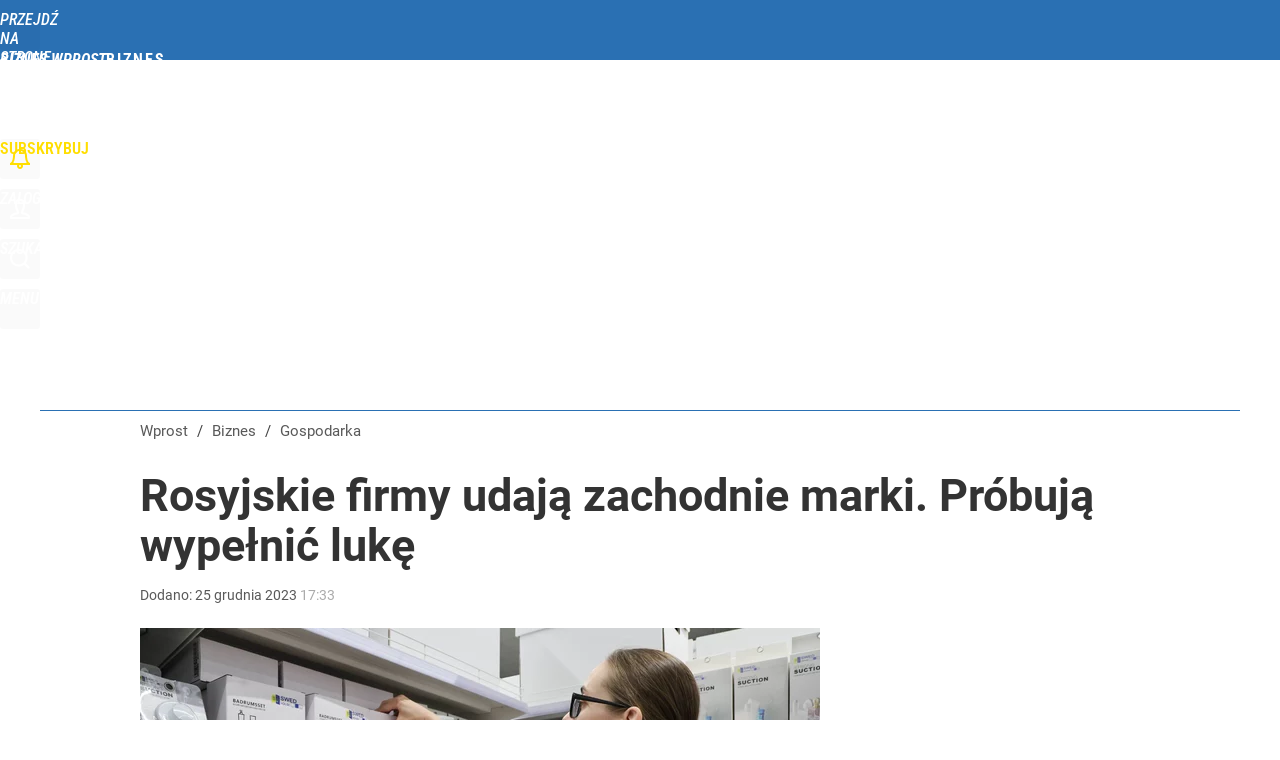

--- FILE ---
content_type: text/html; charset=UTF-8
request_url: https://biznes.wprost.pl/hits.php
body_size: -178
content:
{"share_get":{"count":0,"schema":"wprost"},"display_set":{"set":1,"event_set":{"display":1},"count":8,"tsht":1768675752,"pt":null,"dt":"d","schema":"wprost"},"message_get":{"error":2,"message":0,"schema":"wprost"}}

--- FILE ---
content_type: text/plain; charset=utf-8
request_url: https://api.deep.bi/v1/streams/j7odeRmIZNFp/events
body_size: -71
content:
mkinvlj3-26ppvml